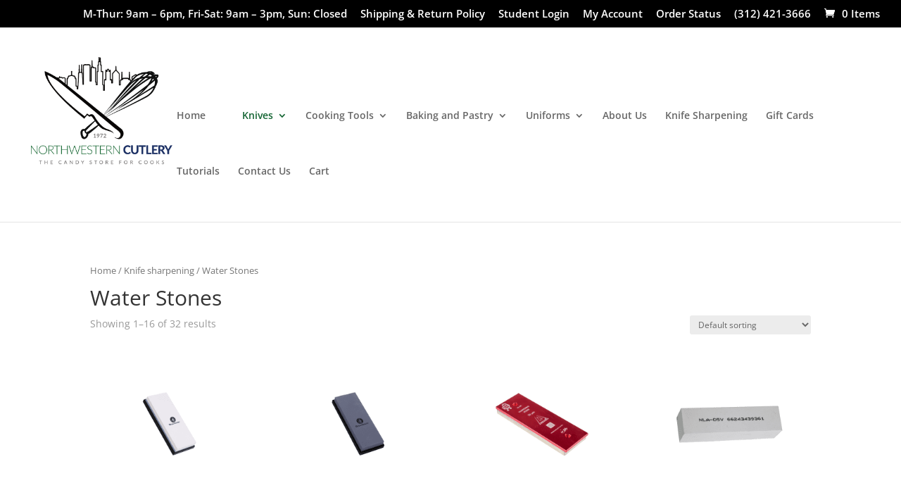

--- FILE ---
content_type: application/javascript; charset=utf-8
request_url: https://nwcutlery.com/wp-content/plugins/woocommerce/assets/js/frontend/checkout.min.js?ver=4.8.0
body_size: 3730
content:
jQuery(function(f){if("undefined"==typeof wc_checkout_params)return!1;var g={updateTimer:!(f.blockUI.defaults.overlayCSS.cursor="default"),dirtyInput:!1,selectedPaymentMethod:!1,xhr:!1,$order_review:f("#order_review"),$checkout_form:f("form.checkout"),init:function(){f(document.body).bind("update_checkout",this.update_checkout),f(document.body).bind("init_checkout",this.init_checkout),this.$checkout_form.on("click",'input[name="payment_method"]',this.payment_method_selected),f(document.body).hasClass("woocommerce-order-pay")&&(this.$order_review.on("click",'input[name="payment_method"]',this.payment_method_selected),this.$order_review.on("submit",this.submitOrder),this.$order_review.attr("novalidate","novalidate")),this.$checkout_form.attr("novalidate","novalidate"),this.$checkout_form.on("submit",this.submit),this.$checkout_form.on("input validate change",".input-text, select, input:checkbox",this.validate_field),this.$checkout_form.on("update",this.trigger_update_checkout),this.$checkout_form.on("change",'select.shipping_method, input[name^="shipping_method"], #ship-to-different-address input, .update_totals_on_change select, .update_totals_on_change input[type="radio"], .update_totals_on_change input[type="checkbox"]',this.trigger_update_checkout),this.$checkout_form.on("change",".address-field select",this.input_changed),this.$checkout_form.on("change",".address-field input.input-text, .update_totals_on_change input.input-text",this.maybe_input_changed),this.$checkout_form.on("keydown",".address-field input.input-text, .update_totals_on_change input.input-text",this.queue_update_checkout),this.$checkout_form.on("change","#ship-to-different-address input",this.ship_to_different_address),this.$checkout_form.find("#ship-to-different-address input").change(),this.init_payment_methods(),"1"===wc_checkout_params.is_checkout&&f(document.body).trigger("init_checkout"),"yes"===wc_checkout_params.option_guest_checkout&&f("input#createaccount").change(this.toggle_create_account).change()},init_payment_methods:function(){var e=f(".woocommerce-checkout").find('input[name="payment_method"]');1===e.length&&e.eq(0).hide(),g.selectedPaymentMethod&&f("#"+g.selectedPaymentMethod).prop("checked",!0),0===e.filter(":checked").length&&e.eq(0).prop("checked",!0);var t=e.filter(":checked").eq(0).prop("id");1<e.length&&f('div.payment_box:not(".'+t+'")').filter(":visible").slideUp(0),e.filter(":checked").eq(0).trigger("click")},get_payment_method:function(){return g.$checkout_form.find('input[name="payment_method"]:checked').val()},payment_method_selected:function(e){e.stopPropagation(),1<f(".payment_methods input.input-radio").length?(t=f("div.payment_box."+f(this).attr("ID")),(e=f(this).is(":checked"))&&!t.is(":visible")&&(f("div.payment_box").filter(":visible").slideUp(230),e&&t.slideDown(230))):f("div.payment_box").show(),f(this).data("order_button_text")?f("#place_order").text(f(this).data("order_button_text")):f("#place_order").text(f("#place_order").data("value"));var t=f('.woocommerce-checkout input[name="payment_method"]:checked').attr("id");t!==g.selectedPaymentMethod&&f(document.body).trigger("payment_method_selected"),g.selectedPaymentMethod=t},toggle_create_account:function(){f("div.create-account").hide(),f(this).is(":checked")&&(f("#account_password").val("").change(),f("div.create-account").slideDown())},init_checkout:function(){f(document.body).trigger("update_checkout")},maybe_input_changed:function(e){g.dirtyInput&&g.input_changed(e)},input_changed:function(e){g.dirtyInput=e.target,g.maybe_update_checkout()},queue_update_checkout:function(e){if(9===(e.keyCode||e.which||0))return!0;g.dirtyInput=this,g.reset_update_checkout_timer(),g.updateTimer=setTimeout(g.maybe_update_checkout,"1000")},trigger_update_checkout:function(){g.reset_update_checkout_timer(),g.dirtyInput=!1,f(document.body).trigger("update_checkout")},maybe_update_checkout:function(){var e,t=!0;!f(g.dirtyInput).length||(e=f(g.dirtyInput).closest("div").find(".address-field.validate-required")).length&&e.each(function(){""===f(this).find("input.input-text").val()&&(t=!1)}),t&&g.trigger_update_checkout()},ship_to_different_address:function(){f("div.shipping_address").hide(),f(this).is(":checked")&&f("div.shipping_address").slideDown()},reset_update_checkout_timer:function(){clearTimeout(g.updateTimer)},is_valid_json:function(e){try{var t=JSON.parse(e);return t&&"object"==typeof t}catch(o){return!1}},validate_field:function(e){var t=f(this),o=t.closest(".form-row"),c=!0,i=o.is(".validate-required"),n=o.is(".validate-email"),e=e.type;"input"===e&&o.removeClass("woocommerce-invalid woocommerce-invalid-required-field woocommerce-invalid-email woocommerce-validated"),"validate"!==e&&"change"!==e||(i&&("checkbox"===t.attr("type")&&!t.is(":checked")||""===t.val())&&(o.removeClass("woocommerce-validated").addClass("woocommerce-invalid woocommerce-invalid-required-field"),c=!1),n&&t.val()&&(new RegExp(/^([a-z\d!#$%&'*+\-\/=?^_`{|}~\u00A0-\uD7FF\uF900-\uFDCF\uFDF0-\uFFEF]+(\.[a-z\d!#$%&'*+\-\/=?^_`{|}~\u00A0-\uD7FF\uF900-\uFDCF\uFDF0-\uFFEF]+)*|"((([ \t]*\r\n)?[ \t]+)?([\x01-\x08\x0b\x0c\x0e-\x1f\x7f\x21\x23-\x5b\x5d-\x7e\u00A0-\uD7FF\uF900-\uFDCF\uFDF0-\uFFEF]|\\[\x01-\x09\x0b\x0c\x0d-\x7f\u00A0-\uD7FF\uF900-\uFDCF\uFDF0-\uFFEF]))*(([ \t]*\r\n)?[ \t]+)?")@(([a-z\d\u00A0-\uD7FF\uF900-\uFDCF\uFDF0-\uFFEF]|[a-z\d\u00A0-\uD7FF\uF900-\uFDCF\uFDF0-\uFFEF][a-z\d\-._~\u00A0-\uD7FF\uF900-\uFDCF\uFDF0-\uFFEF]*[a-z\d\u00A0-\uD7FF\uF900-\uFDCF\uFDF0-\uFFEF])\.)+([a-z\u00A0-\uD7FF\uF900-\uFDCF\uFDF0-\uFFEF]|[a-z\u00A0-\uD7FF\uF900-\uFDCF\uFDF0-\uFFEF][a-z\d\-._~\u00A0-\uD7FF\uF900-\uFDCF\uFDF0-\uFFEF]*[0-9a-z\u00A0-\uD7FF\uF900-\uFDCF\uFDF0-\uFFEF])\.?$/i).test(t.val())||(o.removeClass("woocommerce-validated").addClass("woocommerce-invalid woocommerce-invalid-email"),c=!1)),c&&o.removeClass("woocommerce-invalid woocommerce-invalid-required-field woocommerce-invalid-email").addClass("woocommerce-validated"))},update_checkout:function(e,t){g.reset_update_checkout_timer(),g.updateTimer=setTimeout(g.update_checkout_action,"5",t)},update_checkout_action:function(e){var t,o,c,i,n,r,a,u,d,s,m,h,l,p,_;g.xhr&&g.xhr.abort(),0!==f("form.checkout").length&&(e=void 0!==e?e:{update_shipping_method:!0},a=t=f("#billing_country").val(),u=o=f("#billing_state").val(),d=c=f(":input#billing_postcode").val(),s=i=f("#billing_city").val(),m=n=f(":input#billing_address_1").val(),p=r=f(":input#billing_address_2").val(),h=f(g.$checkout_form).find(".address-field.validate-required:visible"),l=!0,h.length&&h.each(function(){""===f(this).find(":input").val()&&(l=!1)}),f("#ship-to-different-address").find("input").is(":checked")&&(a=f("#shipping_country").val(),u=f("#shipping_state").val(),d=f(":input#shipping_postcode").val(),s=f("#shipping_city").val(),m=f(":input#shipping_address_1").val(),p=f(":input#shipping_address_2").val()),!(p={security:wc_checkout_params.update_order_review_nonce,payment_method:g.get_payment_method(),country:t,state:o,postcode:c,city:i,address:n,address_2:r,s_country:a,s_state:u,s_postcode:d,s_city:s,s_address:m,s_address_2:p,has_full_address:l,post_data:f("form.checkout").serialize()})!==e.update_shipping_method&&(_={},f('select.shipping_method, input[name^="shipping_method"][type="radio"]:checked, input[name^="shipping_method"][type="hidden"]').each(function(){_[f(this).data("index")]=f(this).val()}),p.shipping_method=_),f(".woocommerce-checkout-payment, .woocommerce-checkout-review-order-table").block({message:null,overlayCSS:{background:"#fff",opacity:.6}}),g.xhr=f.ajax({type:"POST",url:wc_checkout_params.wc_ajax_url.toString().replace("%%endpoint%%","update_order_review"),data:p,success:function(e){var t,o;e&&!0===e.reload?window.location.reload():(f(".woocommerce-NoticeGroup-updateOrderReview").remove(),o=f("#terms").prop("checked"),t={},f(".payment_box :input").each(function(){var e=f(this).attr("id");e&&(-1!==f.inArray(f(this).attr("type"),["checkbox","radio"])?t[e]=f(this).prop("checked"):t[e]=f(this).val())}),e&&e.fragments&&(f.each(e.fragments,function(e,t){g.fragments&&g.fragments[e]===t||f(e).replaceWith(t),f(e).unblock()}),g.fragments=e.fragments),o&&f("#terms").prop("checked",!0),f.isEmptyObject(t)||f(".payment_box :input").each(function(){var e=f(this).attr("id");e&&(-1!==f.inArray(f(this).attr("type"),["checkbox","radio"])?f(this).prop("checked",t[e]).change():(-1!==f.inArray(f(this).attr("type"),["select"])||null!==f(this).val()&&0===f(this).val().length)&&f(this).val(t[e]).change())}),e&&"failure"===e.result&&(o=f("form.checkout"),f(".woocommerce-error, .woocommerce-message").remove(),e.messages?o.prepend('<div class="woocommerce-NoticeGroup woocommerce-NoticeGroup-updateOrderReview">'+e.messages+"</div>"):o.prepend(e),o.find(".input-text, select, input:checkbox").trigger("validate").blur(),g.scroll_to_notices()),g.init_payment_methods(),f(document.body).trigger("updated_checkout",[e]))}}))},handleUnloadEvent:function(e){return-1===navigator.userAgent.indexOf("MSIE")&&!document.documentMode||(e.preventDefault(),undefined)},attachUnloadEventsOnSubmit:function(){f(window).on("beforeunload",this.handleUnloadEvent)},detachUnloadEventsOnSubmit:function(){f(window).unbind("beforeunload",this.handleUnloadEvent)},blockOnSubmit:function(e){1!==e.data()["blockUI.isBlocked"]&&e.block({message:null,overlayCSS:{background:"#fff",opacity:.6}})},submitOrder:function(){g.blockOnSubmit(f(this))},submit:function(){g.reset_update_checkout_timer();var o=f(this);return o.is(".processing")||!1!==o.triggerHandler("checkout_place_order")&&!1!==o.triggerHandler("checkout_place_order_"+g.get_payment_method())&&(o.addClass("processing"),g.blockOnSubmit(o),g.attachUnloadEventsOnSubmit(),f.ajaxSetup({dataFilter:function(e,t){if("json"!==t)return e;if(g.is_valid_json(e))return e;t=e.match(/{"result.*}/);return null!==t&&g.is_valid_json(t[0])?(console.log("Fixed malformed JSON. Original:"),console.log(e),e=t[0]):console.log("Unable to fix malformed JSON"),e}}),f.ajax({type:"POST",url:wc_checkout_params.checkout_url,data:o.serialize(),dataType:"json",success:function(e){g.detachUnloadEventsOnSubmit();try{if("success"!==e.result||!1===o.triggerHandler("checkout_place_order_success"))throw"failure"===e.result?"Result failure":"Invalid response";-1===e.redirect.indexOf("https://")||-1===e.redirect.indexOf("http://")?window.location=e.redirect:window.location=decodeURI(e.redirect)}catch(t){if(!0===e.reload)return void window.location.reload();!0===e.refresh&&f(document.body).trigger("update_checkout"),e.messages?g.submit_error(e.messages):g.submit_error('<div class="woocommerce-error">'+wc_checkout_params.i18n_checkout_error+"</div>")}},error:function(e,t,o){g.detachUnloadEventsOnSubmit(),g.submit_error('<div class="woocommerce-error">'+o+"</div>")}})),!1},submit_error:function(e){f(".woocommerce-NoticeGroup-checkout, .woocommerce-error, .woocommerce-message").remove(),g.$checkout_form.prepend('<div class="woocommerce-NoticeGroup woocommerce-NoticeGroup-checkout">'+e+"</div>"),g.$checkout_form.removeClass("processing").unblock(),g.$checkout_form.find(".input-text, select, input:checkbox").trigger("validate").blur(),g.scroll_to_notices(),f(document.body).trigger("checkout_error",[e])},scroll_to_notices:function(){var e=f(".woocommerce-NoticeGroup-updateOrderReview, .woocommerce-NoticeGroup-checkout");e.length||(e=f(".form.checkout")),f.scroll_to_notices(e)}},e={init:function(){f(document.body).on("click","a.showcoupon",this.show_coupon_form),f(document.body).on("click",".woocommerce-remove-coupon",this.remove_coupon),f("form.checkout_coupon").hide().submit(this.submit)},show_coupon_form:function(){return f(".checkout_coupon").slideToggle(400,function(){f(".checkout_coupon").find(":input:eq(0)").focus()}),!1},submit:function(){var t=f(this);if(t.is(".processing"))return!1;t.addClass("processing").block({message:null,overlayCSS:{background:"#fff",opacity:.6}});var o={security:wc_checkout_params.apply_coupon_nonce,coupon_code:t.find('input[name="coupon_code"]').val()};return f.ajax({type:"POST",url:wc_checkout_params.wc_ajax_url.toString().replace("%%endpoint%%","apply_coupon"),data:o,success:function(e){f(".woocommerce-error, .woocommerce-message").remove(),t.removeClass("processing").unblock(),e&&(t.before(e),t.slideUp(),f(document.body).trigger("applied_coupon_in_checkout",[o.coupon_code]),f(document.body).trigger("update_checkout",{update_shipping_method:!1}))},dataType:"html"}),!1},remove_coupon:function(e){e.preventDefault();var t=f(this).parents(".woocommerce-checkout-review-order"),e=f(this).data("coupon");t.addClass("processing").block({message:null,overlayCSS:{background:"#fff",opacity:.6}});var o={security:wc_checkout_params.remove_coupon_nonce,coupon:e};f.ajax({type:"POST",url:wc_checkout_params.wc_ajax_url.toString().replace("%%endpoint%%","remove_coupon"),data:o,success:function(e){f(".woocommerce-error, .woocommerce-message").remove(),t.removeClass("processing").unblock(),e&&(f("form.woocommerce-checkout").before(e),f(document.body).trigger("removed_coupon_in_checkout",[o.coupon_code]),f(document.body).trigger("update_checkout",{update_shipping_method:!1}),f("form.checkout_coupon").find('input[name="coupon_code"]').val(""))},error:function(e){wc_checkout_params.debug_mode&&console.log(e.responseText)},dataType:"html"})}},t={init:function(){f(document.body).on("click","a.showlogin",this.show_login_form)},show_login_form:function(){return f("form.login, form.woocommerce-form--login").slideToggle(),!1}},o={init:function(){f(document.body).on("click","a.woocommerce-terms-and-conditions-link",this.toggle_terms)},toggle_terms:function(){if(f(".woocommerce-terms-and-conditions").length)return f(".woocommerce-terms-and-conditions").slideToggle(function(){var e=f(".woocommerce-terms-and-conditions-link");f(".woocommerce-terms-and-conditions").is(":visible")?(e.addClass("woocommerce-terms-and-conditions-link--open"),e.removeClass("woocommerce-terms-and-conditions-link--closed")):(e.removeClass("woocommerce-terms-and-conditions-link--open"),e.addClass("woocommerce-terms-and-conditions-link--closed"))}),!1}};g.init(),e.init(),t.init(),o.init()});